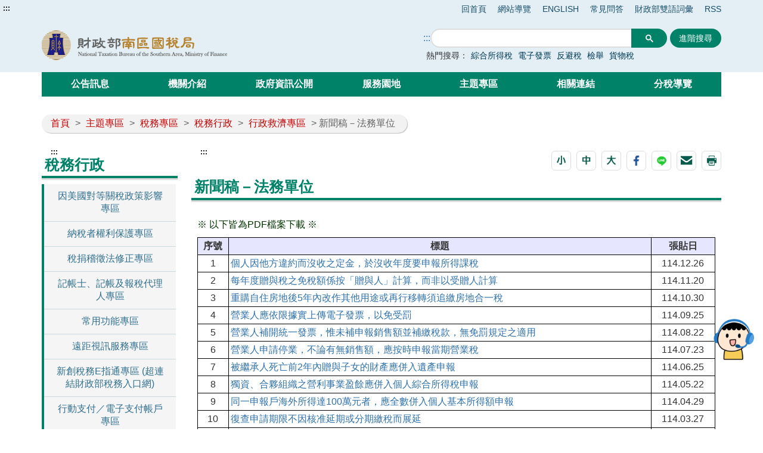

--- FILE ---
content_type: text/html;charset=UTF-8
request_url: https://www.ntbsa.gov.tw/singlehtml/098b061ad5d54d6f85f9cf4dcf410e6a?cntId=36feea0cb38e4b2d9da2fdc082c10830
body_size: 22988
content:




    







	


<!doctype html>
<html  lang="zh-Hant-TW">
<head>
<meta charset="UTF-8" name="viewport" content="width=device-width, initial-scale=1"/>
<title>
    
        
	        新聞稿－法務單位-財政部南區國稅局全球資訊網
        
        
    
</title>

	
	

<link href='/headerImg?type=icon&path=c2c5e39a792a425796135886abc7c72f' rel='SHORTCUT ICON' />



<meta name="DC.Title" content=''/>
<meta name="DC.Creator" content=''/>
<meta name="DC.Subject" content=''/>
<meta name="DC.Description" content=''/>
<meta name="DC.Contributor" content=''/>
<meta name="DC.Type" content=''/>
<meta name="DC.Format" content=''/>
<meta name="DC.Source" content=''/>
<meta name="DC.Language" content=''/>
<meta name="DC.coverage.t.min" content=''/>
<meta name="DC.coverage.t.max" content=''/>
<meta name="DC.Publisher" content=''/>
<meta name="DC.Date" content=''/>
<meta name="DC.Identifier" content=''/>
<meta name="OID" content=''/>
<meta name="DC.Relation" content=''/>
<meta name="DC.Rights" content=''/>
<meta name="Category.Theme" content=''/>
<meta name="Category.Cake" content=''/>
<meta name="Category.Service" content='I11'/>
<meta name="Keywords" content=''/>




	<link rel="stylesheet" type="text/css" href="/css/jquery/jquery-ui.css"/>
	<link rel="stylesheet" type="text/css" href="/css/jquery/jqcloud.min.css"/>
	<link rel="stylesheet" type="text/css" href="/css/jquery/ui/ui.totop.css"/>
	<link rel="stylesheet" type="text/css" href="/template/bootstrap/bootstrap.min.css"/>
	<link rel="stylesheet" type="text/css" href="/template/css/notosanstc.css"/>

	<link rel="stylesheet" type="text/css" href="/template/style-1/css/shared.css"/>
	
	
	<link rel="stylesheet" type="text/css" href="/template/css/paging.css"/>
	<link rel="stylesheet" type="text/css" href="/template/css/slick/slick.css"/>
	<link rel="stylesheet" type="text/css" href="/template/css/slick/slick-theme.css"/>
	<link rel="stylesheet" type="text/css" href="/template/css/additional.css"/>


	<style> #robot_btn { position: fixed; bottom: 116px; right: 15px; z-index:
15; } #robot_btn > a img { height: auto; width: 68px; } #robot_btn > a
img:nth-child(2) { position: absolute; right: 0; top:auto; bottom: 0;
visibility: hidden; } #robot_btn > a:hover img:nth-child(2) { visibility:
visible; } #robot_btn > a:hover img:nth-child(1) { visibility: hidden; }
</style>


</head>

	
	<script type="text/javascript" src='/js/jquery/jquery-3.5.1.min.js'></script>
	<script type="text/javascript" src='/js/jquery/jqcloud.min.js'></script>
	<script type="text/javascript" src='/js/jquery/jquery-ui.min.js'></script>
	<script type="text/javascript" src='/js/jquery/jquery-ui-timepicker-addon.js'></script>
	<script type="text/javascript" src='/js/jquery/jquery.validate.js'></script>
	<script type="text/javascript" src='/js/jquery/jquery.paginate.js'></script>
	<script type="text/javascript" src='/js/jquery/jquery.ipaginate.js'></script>
	<script type="text/javascript" src='/js/jquery/jquery.form.js'></script>
	<script type="text/javascript" src='/js/jquery/jquery.twzipcode.min.js'></script>
	<script type="text/javascript" src='/js/jquery/jquery.ui.totop.js'></script>
	
	<script type="text/javascript" src='/js/speechSynthesis.js'></script>
	<script type="text/javascript" src='/js/datepicker.js'></script>
	<script type="text/javascript" src='/js/search-google-focus.min.js'></script>
	
	<script type="text/javascript" src='/js/xssUtil.js'></script>
	<script type="text/javascript" src='/template/js/shared.js'></script>
	<script type="text/javascript" src='/template/js/portal.js'></script>
	<script type="text/javascript" src='/template/js/validata.js'></script>
	<script type="text/javascript" src='/template/js/moment.min.js'></script>
	<script type="text/javascript" src='/template/js/slick.min.js'></script>
	<script type="text/javascript" src='/template/js/album-carousel.js'></script>
	<script type="text/javascript" src='/template/js/img-text-carousel.js'></script>
	<script type="text/javascript" src='/template/js/convenient-service.js'></script>
	<script type="text/javascript" src='/template/js/accordion.js'></script>
	<script type="text/javascript" src='/template/js/content-newsPaper.js'></script>

<script src="https://code.responsivevoice.org/responsivevoice.js?key=B7bhPdj5"></script>
    <!-- Google tag (gtag.js) -->
<script async src="https://www.googletagmanager.com/gtag/js?id=G-R8M5NNHGP9"></script>
<script>
  window.dataLayer = window.dataLayer || [];
  function gtag(){dataLayer.push(arguments);}
  gtag('js', new Date());

  gtag('config', 'G-R8M5NNHGP9');
</script>
	<style>
		.function-cabinet .container .accesskey {
			top: -120px;
		}
	</style>
    <script>
$(document).ready(function(){
  $("footer").after('<div id="robot_btn"><a href="https://smart.nat.gov.tw/wise/webchat/default/?t=oC56ls9rDQCvE6pSN%2B9i0w%3D%3D&src=4" target="_blank" rel="noopener noreferrer" title="開啟國稅小幫手(另開新視窗)"><img src="https://smart.nat.gov.tw/wise/img/webchat/robot.png" alt="國稅小幫手"><img src="https://smart.nat.gov.tw/wise/img/webchat/robot_over.png" alt="歡迎提問"></a></div>'); }); </script><script>
$(function() {
   $("div.footer-icon").last().prepend('<div><a href="https://gazette.nat.gov.tw/egFront/index.do" target="_blank" title="行政院公報資訊網(另開視窗)"><img src="https://gazette.nat.gov.tw/egFront/images/Download/1.jpg" alt="行政院公報資訊網 icon" style="width: 120px; height: 40px;"></a></div>'); 
}); 
</script> 
	<script type="text/javascript" src='/js/highcharts/highmaps.js'></script>

	
	
<script type="text/javascript" src='/js/highcharts/exporting.js'></script>
<script type="text/javascript" src='/js/highcharts/tw-all.js'></script>
	


<body class="portal template-1 " >
<noscript><span>您的瀏覽器不支援或未開啟JavaScript功能，將無法正常使用本系統，請開啟瀏覽器JavaScript功能，以利系統順利執行。</span></noscript>




<div class="light-msg-box" style="display: none;">
	<div class="msg-box">
	    
		<div class="close-box">
			<a href="javascript:void(0)" aria-label="關閉" title="關閉">X</a>
		</div>
		
		<div class="msg-content">
			<div class="title">訊息</div>
			<div class="msg-text">
				<p></p>
			</div>
			<div class="butn-box">
			   
			       
			       
			               <button aria-label="關閉訊息" class="butn-close" title="關閉">關閉</button>
			       
			    
			</div>
		</div>
	</div>
</div>

<script>
    $(document).ready(function() {
    	

        $(".close-box").find("a").click(function(){
        	lightMsgBoxToggle();
        });
        
        $(".butn-close").click(function(){
        	lightMsgBoxToggle();
        });
    });
    
    
    function lightMsgBoxToggle(){
    	$(".light-msg-box").toggle();
    	if($(".light-msg-box").is(":visible")){
    	    $('.light-msg-box').find('a').focus();
    	}
        
    }
    function showMessage(message){
    	$('.light-msg-box .msg-text').text(message);
    	lightMsgBoxToggle();
    }
</script>

<script type="text/javascript">
var language_accesskey_C = "主要內容區";
var index = false;


$(function() {
	$($('p>span').get().reverse()).each(function(){
		var spanId =$(this).attr('id'); 
		if(typeof spanId != 'undefined'){
			if(spanId.indexOf('.errors') > 1) {
				var elementId = $(this).attr('id');
				var focusElement = elementId.substring(0, elementId.indexOf('.errors'));
		    	var elementName = $('[name='+ focusElement );
		    	if(elementName != undefined) {
		    		elementName.first().focus();
		    	}
			} 	
		}
	})
})
</script>
<form>
  <input type="hidden" id="siteDateFormat" value="Minguo" />
  <input type="hidden" id="language" value="zh-TW" />
</form>




	<header class="header-short" style=""><div class="accesskey"><a href="#a_U" id="a_U" accesskey="U" tabindex="2" title="上方功能區塊">:::</a><a href="#a_C" class="to-main" tabindex="1" title="跳到主要內容">跳到主要內容</a></div><div class="second-menu-top">
    <div>
        
            
        
        
        
            <a href="/" title="回首頁">回首頁</a>   
        
        
            <a href="/sitemap/sitemap" title="網站導覽">網站導覽</a>
        
        
        
            <a href="/English" title='ENGLISH' 
                >ENGLISH</a>
        
            <a href="/htmlList/d40e983f155841929a657ddbc8c736fc" title='常見問答' 
                >常見問答</a>
        
            <a href="/multiplehtml/cbef712b91f442c79478f967120415e4" title='財政部雙語詞彙' 
                >財政部雙語詞彙</a>
        
            <a href="https://www.ntbsa.gov.tw/multiplehtml/a44045ba4d2d4fdbae6a8bd5e25d9714" title='RSS' 
                >RSS</a>
        
        
        
            
        
    </div>
</div><div class="header-width"><div class="logo-box">
    
        
    
    
    <h1>
        <a href="/" title="財政部南區國稅局全球資訊網:回首頁" class="logo">
            <img src="/headerImg?type=logo&path=c2c5e39a792a425796135886abc7c72f" alt="財政部南區國稅局全球資訊網">
        </a>
    </h1>
    <div class="hamburger-box">
        <a href="javascript:void(0);" class="hamburger-logo" title="展開Menu" aria-label="展開Menu" role="button">
            <img src='/template/img/hamburger.png' alt="menu">
        </a>
    </div>
</div><div class="function-header function-1"><ul><li class="header-function-top"></li><li class="header-function-center"><script type="text/javascript">
$(window).on('load',function(){
        $('div.search').show();
				 $('.search-google .gsc-control-cse table.gsc-search-box tbody tr td.gsc-search-button .gsc-search-button ').attr('title','另開新視窗');
				$('.gsc-input input[name=search]').css('background','');
        $('.search-text-hide-google a').click(function(){
            $.ajax({
                async : false,
                type: 'POST',
                url: "/keyword",
                data : { 
                    "query" : $(this).text(),
                    "type" : 'google_keyword',
                    "csrfToken" : 'ba0ca2d5-32f9-499d-99d0-bb1bab60a992'
                },
                success : function (result) {
                    
                }
            });
            $('.gsc-input input[name=search]').val($(this).text());
        });


        if ($('.gsc-input input[name=search]').length > 0) {
            $('.gsc-input input[name=search]').autocomplete({
                source: function(request, response) {
                    var inputText = $('.gsc-input input[name=search]').val();

                    $.ajax({
                        url: '/keyword',
                        type:"POST",
                        data : { 
                            "query" : inputText,
                            "type" : 'google_keyword',
                            "csrfToken" : 'ba0ca2d5-32f9-499d-99d0-bb1bab60a992'
                        },
                        success: function(data){
                            $('input.gsc-search-button:button').trigger('click');
                        }
                    });
                },
            });
        }
    });
</script>

<div class="search-google">
		<form style="display: flex;">
		<a href="#a_S" id="a_S" accesskey="S" style="display:inline-block; white-space:nowrap;" title="搜尋" aria-label="搜尋">:::</a>
			<script async src="https://cse.google.com/cse.js?cx=015158120769302327900:prdxamacrlj"></script>
<div class="gcse-search"></div>
			
							
							<input class="advanced-button" type="button" onclick="javascript:location.href='https://www.google.com.tw/advanced_search?hl=zh-TW&num=100&as_sitesearch=www.ntbsa.gov.tw&ie=UTF-8'" value="進階搜尋">
						
		</form>
		<div class="hot-search">
			<span>熱門搜尋：</span>
			<div class="search-text-hide search-text-hide-google">
				
				   <a href="javascript:void(0)" title="搜尋:綜合所得稅">綜合所得稅</a>
				
				   <a href="javascript:void(0)" title="搜尋:電子發票">電子發票</a>
				
				   <a href="javascript:void(0)" title="搜尋:反避稅">反避稅</a>
				
				   <a href="javascript:void(0)" title="搜尋:檢舉">檢舉</a>
				
				   <a href="javascript:void(0)" title="搜尋:貨物稅">貨物稅</a>
				
			</div>
		</div> 
	</div>
</li><li class="header-function-bottom"></li></ul></div></div></header>
	
    <div class="function-cabinet one-block" style=""><div class="container"><div class="row"><div class="box col-lg-12 col-md-12 col-xs-12 big-content"><div class="menu-box">
    <div class="container-hide">
        <a class="hamburgerMenu" href="#" aria-label="關閉Menu" role="button">x</a>
    </div>
    <div class="rwd-header-function"></div>
    <div class="container-middle">
        <ul class="menu">
        
        
            
                
                <li>
                    <a class="classification-menu" href="/htmlList/5734037440c1467fb83afd63309b5425" title='公告訊息' >公告訊息</a>
                    <ul class="menu-floor-down
		                
		                
                    ">
                    
                        
                        
                        <li>
                            <a href="/htmlList/75b0d850f33d4dc984a361cb1add4315" title='重大政策' >重大政策</a>
                        </li>
                        
                        
                    
                        
                        
                        <li>
                            <a href="/htmlList/29ee3d0eb11647cfb9b2b29d35b85336" title='新聞稿' >新聞稿</a>
                        </li>
                        
                        
                    
                        
                        
                        <li>
                            <a href="/htmlList/7926003ebb824230b987ae682b69892a" title='招標資訊' >招標資訊</a>
                        </li>
                        
                        
                    
                        
                        
                        <li>
                            <a href="/htmlList/ff918a8b589941da82e6a733230f754b" title='稅務行事曆' >稅務行事曆</a>
                        </li>
                        
                        
                    
                        
                        
                        <li>
                            <a href="/htmlList/f6de0d86267d416f990106203b68b49b" title='就業資訊' >就業資訊</a>
                        </li>
                        
                        
                    
                        
                        
                        <li>
                            <a href="/link/b5a5d1896a744501a3853b97ea7a7cd6" title='統一發票開獎 (超連結財政部稅務入口網)(另開視窗)' target='_blank'>統一發票開獎 (超連結財政部稅務入口網)</a>
                        </li>
                        
                        
                    
                        
                        
                        <li>
                            <a href="/htmlList/709508b85e75466383af445b393db092" title='公告專區' >公告專區</a>
                        </li>
                        
                        
                    
                    </ul>
                </li>
                
            
                
                <li>
                    <a class="classification-menu" href="/htmlList/b244b968e94c43329fc516efe08fa107" title='機關介紹' >機關介紹</a>
                    <ul class="menu-floor-down
		                
		                
                    ">
                    
                        
                        
                        <li>
                            <a href="/htmlList/3138f73763cd4b92aafc05d629ed18a7" title='關於本局' >關於本局</a>
                        </li>
                        
                        
                    
                        
                        
                        <li>
                            <a href="/htmlList/38f900935d924d5493e58f3f50d9875d" title='首長簡介' >首長簡介</a>
                        </li>
                        
                        
                    
                        
                        
                        <li>
                            <a href="/singlehtml/6e99d9340c194dcab7ff925d4fbc7a59" title='組織架構' >組織架構</a>
                        </li>
                        
                        
                    
                        
                        
                        <li>
                            <a href="/htmlList/279be35086ed4d5ca2b85f9a8dfe077c" title='業務職掌' >業務職掌</a>
                        </li>
                        
                        
                    
                        
                        
                        <li>
                            <a href="/htmlList/d2d80b7ea42b4980b4523e974f9e82e5" title='聯絡資訊' >聯絡資訊</a>
                        </li>
                        
                        
                    
                        
                        
                        <li>
                            <a href="/htmlList/c43b27f9d3b543edabdb245e739ba1b5" title='所屬單位' >所屬單位</a>
                        </li>
                        
                        
                    
                    </ul>
                </li>
                
            
                
                <li>
                    <a class="classification-menu" href="/htmlList/3c9043250e7b4046891f9c2a0828b124" title='政府資訊公開' >政府資訊公開</a>
                    <ul class="menu-floor-down
		                
		                
                    ">
                    
                        
                        
                        <li>
                            <a href="/htmlList/30ed423d749848bd9a6ae6d54cef7d61" title='法定項目' >法定項目</a>
                        </li>
                        
                        
                    
                        
                        
                        <li>
                            <a href="/htmlList/46acaf13db094fdea9e9ef3b7ce8df1c" title='業務資訊查詢' >業務資訊查詢</a>
                        </li>
                        
                        
                    
                        
                        
                        <li>
                            <a href="/htmlList/5f98813c414341d48c994eecffdd200d" title='出版品' >出版品</a>
                        </li>
                        
                        
                    
                        
                        
                        <li>
                            <a href="/multiplehtml/473f124ae9bf4504b9a8fdd5227ccf80" title='內部控制聲明書專區' >內部控制聲明書專區</a>
                        </li>
                        
                        
                    
                    </ul>
                </li>
                
            
                
                <li>
                    <a class="classification-menu" href="/htmlList/ed7644fc951a45f3b3f06cffd262a712" title='服務園地' >服務園地</a>
                    <ul class="menu-floor-down
		                
		                
                    ">
                    
                        
                        
                        <li>
                            <a href="/htmlList/290762025858435580128975732c93ab" title='民意交流' >民意交流</a>
                        </li>
                        
                        
                    
                        
                        
                        <li>
                            <a href="/htmlList/9beceb530f954fa196aa5182190ff24c" title='線上服務' >線上服務</a>
                        </li>
                        
                        
                    
                        
                        
                        <li>
                            <a href="/htmlList/ec53ae3d99a54338adfc3c4586a7e6a4" title='申辦書表' >申辦書表</a>
                        </li>
                        
                        
                    
                        
                        
                        <li>
                            <a href="/htmlList/b26cb788735a420dbe57e218fb300b7b" title='全功能櫃檯' >全功能櫃檯</a>
                        </li>
                        
                        
                    
                        
                        
                        <li>
                            <a href="/htmlList/821c457a5a1245ffb2ec8a5243dcbb1b" title='個人化資訊服務' >個人化資訊服務</a>
                        </li>
                        
                        
                    
                        
                        
                        <li>
                            <a href="/htmlList/90fde06c9848463db647774a9f717b43" title='檔案應用' >檔案應用</a>
                        </li>
                        
                        
                    
                        
                        
                        <li>
                            <a href="/htmlList/b5a574bfecc94a8a8b9a2cdbb9db9344" title='網站服務' >網站服務</a>
                        </li>
                        
                        
                    
                        
                        
                        <li>
                            <a href="/multiplehtml/e590bbd639d34c27be26c234bf5a4261" title='下載專區' >下載專區</a>
                        </li>
                        
                        
                    
                    </ul>
                </li>
                
            
                
                <li>
                    <a class="classification-menu" href="/htmlList/736a615449f04c31806eff98f59e2c32" title='主題專區' >主題專區</a>
                    <ul class="menu-floor-down
		                
		                
                    ">
                    
                        
                        
                        <li>
                            <a href="/htmlList/69797b05851e4b5ba0abc34a1b3ba92c" title='外僑專區' >外僑專區</a>
                        </li>
                        
                        
                    
                        
                        
                        <li>
                            <a href="/htmlList/8654acc6ce17454baf3c1531536c074d" title='稅務專區' >稅務專區</a>
                        </li>
                        
                        
                    
                        
                        
                        <li>
                            <a href="/htmlList/987d262d737045c7b0c78963f7cb450e" title='行政專區' >行政專區</a>
                        </li>
                        
                        
                    
                        
                        
                        <li>
                            <a href="/htmlList/3dceed1c2fa14212bb1938e4a1916a7d" title='分眾引導區' >分眾引導區</a>
                        </li>
                        
                        
                    
                        
                        
                        <li>
                            <a href="/htmlList/065345a9621e4a86951c88e6fb974eb9" title='分類引導區' >分類引導區</a>
                        </li>
                        
                        
                    
                        
                        
                        <li>
                            <a href="/htmlList/c55d46e15211433b9346d0da0e983c0d" title='數位專區' >數位專區</a>
                        </li>
                        
                        
                    
                    </ul>
                </li>
                
            
                
                <li>
                    <a class="classification-menu" href="/htmlList/c19d262901c241709a2baa0eee7147ea" title='相關連結' >相關連結</a>
                    <ul class="menu-floor-down
		                
		                
                    ">
                    
                        
                        
                        <li>
                            <a href="/multiplehtml/1ca1f4af5b33448289a58dff3c6a591c" title='國內稅務機關' >國內稅務機關</a>
                        </li>
                        
                        
                    
                        
                        
                        <li>
                            <a href="/multiplehtml/b24299530d1c45c18888cb0cc7108266" title='國外稅務機關' >國外稅務機關</a>
                        </li>
                        
                        
                    
                        
                        
                        <li>
                            <a href="/multiplehtml/9b69dd50bdbf419c871036c94dcbba60" title='其他相關機關' >其他相關機關</a>
                        </li>
                        
                        
                    
                        
                        
                        <li>
                            <a href="/multiplehtml/7dc8956d63904bb1b500d8bdf775e65a" title='其他施政主題' >其他施政主題</a>
                        </li>
                        
                        
                    
                    </ul>
                </li>
                
            
                
                <li>
                    <a class="classification-menu" href="/htmlList/a4f1f025f4f44c1fb656c6d72861ba80" title='分稅導覽' >分稅導覽</a>
                    <ul class="menu-floor-down
		                
		                 multi-colums
		                
		                
                    ">
                    
                        
                        
                        <li>
                            <a href="/multiplehtml/2de19cac3df245eda5c26c0220d8ee8b" title='綜合所得稅' >綜合所得稅</a>
                        </li>
                        
                        
                    
                        
                        
                        <li>
                            <a href="/multiplehtml/921de61e68504ca687de3c4e5dfbf768" title='營利事業所得稅' >營利事業所得稅</a>
                        </li>
                        
                        
                    
                        
                        
                        <li>
                            <a href="/multiplehtml/0658d249dc0547cf80a1f500151c7aec" title='營業稅' >營業稅</a>
                        </li>
                        
                        
                    
                        
                        
                        <li>
                            <a href="/multiplehtml/3d3461053c694be8b299f992c8985c65" title='遺產稅' >遺產稅</a>
                        </li>
                        
                        
                    
                        
                        
                        <li>
                            <a href="/multiplehtml/060984d2ce504341bc09f0ffc7e04e29" title='贈與稅' >贈與稅</a>
                        </li>
                        
                        
                    
                        
                        
                        <li>
                            <a href="/multiplehtml/c83c466e546346069355b5c2c4ba9e50" title='菸酒稅' >菸酒稅</a>
                        </li>
                        
                        
                    
                        
                        
                        <li>
                            <a href="/multiplehtml/0768fb18db7042d194c2ddee2d62b664" title='貨物稅' >貨物稅</a>
                        </li>
                        
                        
                    
                        
                        
                        <li>
                            <a href="/multiplehtml/6a6726e135f34b608c072d85b4c00870" title='期交稅' >期交稅</a>
                        </li>
                        
                        
                    
                        
                        
                        <li>
                            <a href="/multiplehtml/417cede10a0b4712b18843147282e04a" title='證交稅' >證交稅</a>
                        </li>
                        
                        
                    
                        
                        
                        <li>
                            <a href="/multiplehtml/4a0bc6371a7d43138efd82b2c1cb1217" title='特種貨物及勞務稅' >特種貨物及勞務稅</a>
                        </li>
                        
                        
                    
                        
                        
                        <li>
                            <a href="/multiplehtml/a57e8e5178ed41faab15c73ee3d79299" title='稅務行政' >稅務行政</a>
                        </li>
                        
                        
                    
                    </ul>
                </li>
                
            
        
        </ul>
    </div>
</div></div>
</div></div></div>


    




<div class="function-cabinet">
<div class="container">
    <div class="row">
        <div class="col-lg-12 col-md-12"> 
            <div class="breadcrumb">
                <a href='/' title='首頁'>首頁</a>
            
                <span>></span>
                
                <a  href="/htmlList/736a615449f04c31806eff98f59e2c32"    title="主題專區">主題專區</a>
                
                
            
                <span>></span>
                
                <a  href="/htmlList/8654acc6ce17454baf3c1531536c074d"    title="稅務專區">稅務專區</a>
                
                
            
                <span>></span>
                
                <a  href="/htmlList/9c49aac363a0482bb4ac7fa93fbf8809"    title="稅務行政">稅務行政</a>
                
                
            
                <span>></span>
                
                <a  href="/multiplehtml/098b061ad5d54d6f85f9cf4dcf410e6a"    title="行政救濟專區">行政救濟專區</a>
                
                
            
            
				
                	<span aria-current="page">> 新聞稿－法務單位</span>
				
				
            
            </div>
        </div>
    
   	<div class="left-content">
	    <div class="left-content-menu">
		   <div class="accesskey">
	            <a href="#a_L" id="a_L" accesskey="L" title="左方相關連結區">:::</a>
	        </div>
	        <h2 class="title-paging">稅務行政</h2>
	        <ul class="straight-memu">
	        
	            <li>
	                <a href="/multiplehtml/ac7d6dcbd71640b599faf10affbcf42a"    title="因美國對等關稅政策影響專區" class="">因美國對等關稅政策影響專區</a>
	            </li>
	        
	            <li>
	                <a href="/multiplehtml/e7859c501bcb4498ad76f68bd647d3cc"    title="納稅者權利保護專區" class="">納稅者權利保護專區</a>
	            </li>
	        
	            <li>
	                <a href="/multiplehtml/7a8fe5b2e1594af4974d897ba86b709b"    title="稅捐稽徵法修正專區" class="">稅捐稽徵法修正專區</a>
	            </li>
	        
	            <li>
	                <a href="/htmlList/2b3f0e88384c44c2baae297e651d3110"    title="記帳士、記帳及報稅代理人專區" class="">記帳士、記帳及報稅代理人專區</a>
	            </li>
	        
	            <li>
	                <a href="/multiplehtml/d2ff112df2a54bfb8bcd2ca713d2c1a4"    title="常用功能專區" class="">常用功能專區</a>
	            </li>
	        
	            <li>
	                <a href="/multiplehtml/884de08455da44ebbfe56fdb641d9af4"    title="遠距視訊服務專區" class="">遠距視訊服務專區</a>
	            </li>
	        
	            <li>
	                <a href="https://www.etax.nat.gov.tw/etwmain/tax-info/innotative-tax-e-reference"  target='_blank'  title="新創稅務E指通專區 (超連結財政部稅務入口網)(另開視窗)" class="">新創稅務E指通專區 (超連結財政部稅務入口網)</a>
	            </li>
	        
	            <li>
	                <a href="/multiplehtml/a9e66b95410d47fe82e99ff369529727"    title="行動支付／電子支付帳戶專區" class="">行動支付／電子支付帳戶專區</a>
	            </li>
	        
	            <li>
	                <a href="/multiplehtml/098b061ad5d54d6f85f9cf4dcf410e6a"    title="行政救濟專區" class="focus-button">行政救濟專區</a>
	            </li>
	        
	            <li>
	                <a href="/multiplehtml/0972557e906146799673cecf81cdaeac"    title="檢舉逃漏稅專區" class="">檢舉逃漏稅專區</a>
	            </li>
	        
	            <li>
	                <a href="/multiplehtml/229e3f4de232476c9a0581dbe553af86"    title="經收稅款專區" class="">經收稅款專區</a>
	            </li>
	        
	            <li>
	                <a href="/multiplehtml/af89000c910f46c5b8004c1571c8619f"    title="災害損失報備專區" class="">災害損失報備專區</a>
	            </li>
	        
	            <li>
	                <a href="/singlehtml/d8684efe9f8f4b1db06b84d669266265"    title="行動e教室專區" class="">行動e教室專區</a>
	            </li>
	        
	            <li>
	                <a href="/multiplehtml/c41b0a467d154bf2b36582a87fde9feb"    title="書證謄本減量專區" class="">書證謄本減量專區</a>
	            </li>
	        
	            <li>
	                <a href="/multiplehtml/6ca4233b728b458c92fc6e0c07005899"    title="案件進度查詢專區" class="">案件進度查詢專區</a>
	            </li>
	        
	            <li>
	                <a href="/multiplehtml/9d75290b85594435bb80123ef32de9dd"    title="債權人查調債務人課稅資料專區" class="">債權人查調債務人課稅資料專區</a>
	            </li>
	        
	            <li>
	                <a href="/multiplehtml/341d6842086f4d91842a4f0dc7a2f369"    title="新住民服務專區(New Immigrant Service District )" class="">新住民服務專區(New Immigrant Service District )</a>
	            </li>
	        
	        </ul>
	    </div>
	    <div class="left-content-text">
    

    

	    
	   		<div class="accesskey">
	            <a href="#a_C" id="a_C" accesskey="c" title="主要內容區">:::</a>
	        </div>
	   	    <div class="article-page paging-content">
	   	    
		    	

<div class="tool-button tool-by-h2">
    



 

    <script>
        $(document).ready(function () {
            $('.mail-text').text(document.title + "\t\n" + location.href);
        });
        
        function loadimage() {
            document.getElementById("randImage").src = '/validata/image?' + Math.random();
        }

        function openWindow() {
            window.open('/validata/showSendValidata', '寄送圖形驗證碼', config = 'height=600px,width=1000px');
        }

        function clearEmailForm() {
            $('#apply-name').val('');
            $('#apply-address').val('');
            $('#verify-code').val('');
        }

        function submitEmail() {
            $.ajax({
                url: '/web2.0/email',
                type: 'POST',
                data: {
                    
                    	'svcId':'098b061ad5d54d6f85f9cf4dcf410e6a',
                        'cntId':'36feea0cb38e4b2d9da2fdc082c10830',
                        emailSenderName: $('#apply-name').val(),
                        emailReceiver: $('#apply-address').val(),
                        mailText: $('.mail-text').text(),
                        validataInput: $('#verify-code').val(),
                        csrfToken: $('#csrfToken').val(),
                    
                    
                },
                dataType: "json",
                complete:function(data){
                    $(".randImage").attr("src", '/validata/image?'+new Date().getTime());
                },
                success: function (data) {
                    $("input[name=csrfToken]").val(data.token);
                    if (data.status == 'failure ValidataImage' && confirm('請輸入正確的驗證碼')) {
                        $('form#mailForm #verify-code').focus();
                    } else if (data.status == 'failure NoValidataImage' && confirm('請輸入驗證碼')) {
                        $('form#mailForm #verify-code').focus();
                    } else if (data.status == 'failure emailSenderName' && confirm('請輸入寄件者')) {
                        $('form#mailForm #apply-name').focus();
                    } else if (data.status == 'failure emailReceiver' && confirm('請輸入收件者')) {
                        $('form#mailForm #apply-address').focus();
                    } else if (data.status == 'failure emailReceiverError' && confirm('電子信箱格式錯誤')) {
                        $('form#mailForm #apply-address').focus();
                    }else if (data.status == 'failure mail') {
                        alert('信件發信失敗，請洽')
                    } else if(data.status == 'failure mailText') {
                        alert('請勿隨意修改信件內容。')
                    }else if (data.status == 'ok') {
                        $(".light-box").css("display", "none");
                        alert('發送成功')
                    }
                }
            });
        }
    </script>
    <input type="hidden" name="csrfToken" value="ba0ca2d5-32f9-499d-99d0-bb1bab60a992">
    <div class="light-box" style="display: none;">
        <div class="light-box-content">
            <a class="mail-eliminate" href="javascript:void(0)" title="關閉">X</a>
            <form id="mailForm" action='/web2.0/email' method="post">
                <input type="hidden" id="csrfToken" name="csrfToken" value="ba0ca2d5-32f9-499d-99d0-bb1bab60a992" />
                <div class="title">轉寄好友</div>
                <div class="light-box-main-content">
	                <p>「*」為必填欄位</p>
	                <div class="fill-data">
	                    <div class="data">
	                        <label for="apply-name"><span class="focus-red">*</span>寄件者(必填)</label>
	                        <div class="box">
	                            <div>
	                                <input type="text" name="emailSenderName" id="apply-name" placeholder="(請輸入您的姓名)">
	                            </div>
	                        </div>
	                    </div>
	                </div>
	                <div class="fill-data">
	                    <div class="data">
	                        <label for="apply-address"><span class="focus-red">*</span>收件者(必填)</label>
	                        <div class="box">
	                            <div>
	                                <input type="email" name="emailReceiver" id="apply-address" placeholder="(請輸入電子郵件地址)">
	                            </div>
	                        </div>
	                    </div>
	                </div>
	                <div class="fill-data">
	                    <div class="data">
	                        <label><span class="focus-red">*</span>郵件內容(必填)</label>
	                        <div class="box">
	                            <p class="mail-text"></p>
	                        </div>
	                    </div>
	                </div>
	                <div class="fill-data">
	                    <div class="data">
	                    <label for="verify-code"><span class="focus-red">*</span> 驗證碼(必填)</label>
	                        <div class="box">
	                            <div class="verify">
	                                <input type="text" name="validataInput" id="verify-code" Placeholder="請輸入驗證碼">
	                                <a class="verify-img" href="javascript:void(0);" onclick="openWindow('/validata/showSendValidata', '寄送圖形驗證碼');" title="點擊驗證碼圖片可寄發驗證碼至信箱(另開新視窗)">
	                                    <img alt="驗證碼圖片" src="/validata/image"  class="randImage">
	                                </a>
	                                <a class="voice" href="javascript:void(0)" title="播放語音驗證碼" onclick="playValid('/validata/getRand', 'zh-TW');" ><img src='/template/img/sound.svg'  alt="播放語音驗證碼圖片" /></a>
	                                <a class="refresh" title="重新產生驗證碼" href="javascript:void(0);" onclick="loadimage2('/validata/image?'+new Date().getTime(), '/validata/getRand');">
	                                    <img src='/template/img/Renew.svg' alt="" /> 重新產生驗證碼
	                                </a>
	                            </div>
	                            <p><a href="#" onclick="openWindow('/validata/showSendValidata', '寄送圖形驗證碼');" title="點擊驗證碼圖片可寄發驗證碼至信箱(另開新視窗)">點擊驗證碼圖片可寄發驗證碼至信箱(另開新視窗)</a></p>
	                        </div>
	                    </div>
	                </div>
                
	                <div class="butn-box two">
	                    <input type="button" class="butn-big" onclick="submitEmail()" value="送 出" title="送 出">
	                    <input type="button" class="butn-big big-cancel" onclick="clearEmailForm()" value="清 除" title="清 除">
	                </div>
                </div>
            </form>
        </div>
    </div>



    
        <a class="chgfontSize small" data-size="small" role="button" href="javascript:void(0);" aria-pressed="false" title="字體大小(小)">
            <img src='/images/small.png' alt="字體小 icon">
        </a>
        <a class="chgfontSize medium selected" data-size="medium" href="javascript:void(0);" role="button" aria-pressed="true" title="字體大小(中)">
            <img src='/images/medium.png' alt="字體中 icon">
        </a>
        <a class="chgfontSize large" data-size="large" href="javascript:void(0);" role="button" aria-pressed="false" title="字體大小(大)">
            <img src='/images/text-big.png' alt="字體大 icon">
        </a>
    
    



    <a href="javascript:void(0);" title="分享至Facebook (另開視窗)" onclick="SocialShare('facebook');">
        <img src='/images/FB.png' alt="將資訊分享到Facebook">
    </a>


    <a href="javascript:void(0);" title="分享至Line (另開視窗)" onclick="SocialShare('line');">
        <img src='/images/line.png' alt="將資訊分享Line">
    </a>


    <a href="javascript:void(0);" class="mail-icon" title="轉寄好友 (另開視窗)">
        <img src='/images/envelope.png' alt="將資訊以Email轉寄">
    </a>




    <a href="javascript:void(0);" title="列印" onclick="varitext();">
        <img src='/images/Print.png' alt="彈窗列印設定">
    </a>


<script>
    
    function SocialShare(obj) {
        var type = obj;
        var url = encodeURIComponent(location.href.replace(/\'/g, '').replace(/\</g, '').replace(/\>/g, '').replace(/\(/g, '').replace(/\)/g, '').replace(/\\/g, '').replace(/\+/g, ''));
        if (type == "facebook") {
            window.open("https://www.facebook.com/sharer.php?u=" + url + "&t=" + (new Date()).getTime(), "", "width=600,height=300");
        } else if (type == "google") {
            window.open("https://plus.google.com/share?url=" + url + "&t=" + (new Date()).getTime(), "", "width=600,height=300");
        } else if (type == "plurk") {
            window.open("https://plurk.com/?qualifier=shares&status=" + url + "&t=" + (new Date()).getTime(), "", "width=600,height=300");
        } else if (type == "twitter") {
            window.open("https://twitter.com/home/?status=" + encodeURIComponent(document.title) + " " + url, "", "width=600,height=300");
        } else if (type == "line") {
            if (/Android|webOS|iPhone|iPad|iPod|BlackBerry|IEMobile|Opera Mini/i.test(navigator.userAgent)) {
                window.open("https://line.naver.jp/R/msg/text/?" + encodeURIComponent(document.title) + "%0D%0A" + location.href);
            } else {
                window.open("https://lineit.line.me/share/ui?url=" + encodeURIComponent(location.href));
            }
        }
    }

    $(".mail-eliminate").click(function () {
        $(".light-box").css("display", "none");
    });
    $(".mail-icon").click(function () {
        $(".light-box").css("display", "block");
        $(".light-box input:first").focus();
    });

    
    function back() {
        history.go(-1);
    }

    
	 function varitext() {
	    	var $src = $(".paging-content").first();
	  	  if ($src.length === 0) return;
	  	
	  	  $('.tool-by-h2').hide();
	  	
	  	  var $content = $src.clone();
	  	  $content.find('script, .preview, .file-preview, .kv-file-content, .note-toolbar, .light-box').remove();
	 
	  	  var seen = new Set();
	  	  $content.find('.img-list a').each(function () {
	  	    var href = this.getAttribute('href') || '';
	  	    var img  = this.querySelector('img');
	  	    var src  = img ? (img.getAttribute('src') || '') : '';
	  	    var key  = href + '|' + src;
	  	    if (seen.has(key)) {
	  	      this.remove();
	  	    } else {
	  	      seen.add(key);
	  	    }
	  	  });
	  	
	  	  var print_value = $content.html().replace(
	  	    'padding-right: 25%;font-size:18px;text-align: center;',
	  	    'font-size:18px;text-align: center;'
	  	  );
	  	
	  	  var $head = $('head').clone();
	  	  $head.find('script').remove();
	  	
	  	  var printPage = window.open("", "Printing...", "");
	  	  var logoImg = $('.logo img').attr('src') || '';
	  	  printPage.document.open();
	  	  printPage.document.write('<!doctype html><html><head>');
	  	  printPage.document.write($head.html());
	  	  printPage.document.write('<style>@media print{.tool-by-h2{display:none!important}} img{max-width:100%;height:auto}</style>');
	  	  printPage.document.write('</head><body onload="window.print();window.close()">');
	  	  if (logoImg) {
	  	    printPage.document.write("<img src='" + logoImg + "' height='100px'>");
	  	  }
	  	  printPage.document.write("<div style='word-wrap: break-word;' class='article-page'>");
	  	  printPage.document.write(print_value);
	  	  printPage.document.write("</div>");
	  	  printPage.document.write('</body></html>');
	  	  printPage.document.close();
	  	  $('.tool-by-h2').show();
	  	}
</script>
</div>
		    
		    	






 
		    	
		    	<span class="span-page-title">新聞稿－法務單位</span>
				



<article><p><span style="color: #003300;  ">※ 以下皆為PDF檔案下載 ※</span></p>
<table border="0" cellspacing="0" style="width:100%;" summary="行政救濟相關新聞稿"> 
 <colgroup width="45"> 
 </colgroup> 
 <colgroup width="603"> 
 </colgroup> 
 <colgroup width="91"> 
 </colgroup> 
 <thead> 
  <tr> 
   <th align="middle" bgcolor="#e6e6ff" height="26" id="group0" scope="col" style="border: 1px solid rgb(0, 0, 0);" valign="center">序號</th> 
   <th align="middle" bgcolor="#e6e6ff" headers="group0" scope="col" style="border: 1px solid rgb(0, 0, 0);" valign="center">標題</th> 
   <th align="middle" bgcolor="#e6e6ff" headers="group0" scope="col" style="border: 1px solid rgb(0, 0, 0);" valign="center">張貼日</th> 
  </tr> 
 </thead> 
 <tbody> 
  <tr> 
   <td align="middle" headers="group0" height="26" style="border: 1px solid #000000;" valign="center">1</td> 
   <td align="left" headers="group0" style="border: 1px solid #000000;" valign="center"><span style=""><a href="https://www.ntbsa.gov.tw/download/3afabdb15ef240a18873bf915d0fb541" title="下載個人因他方違約而沒收之定金，於沒收年度要申報所得課稅pdf">個人因他方違約而沒收之定金，於沒收年度要申報所得課稅</a></span></td> 
   <td align="middle" headers="group0" style="border: 1px solid #000000;" valign="center">114.12.26</td> 
  </tr> 
  <tr> 
   <td align="middle" headers="group0" height="26" style="border: 1px solid #000000;" valign="center">2</td> 
   <td align="left" headers="group0" style="border: 1px solid #000000;" valign="center"><a href="https://www.ntbsa.gov.tw/download/146dfc78dffc48c78bd3f63b5e93eadf" title="下載每年度贈與稅之免稅額係按「贈與人」計算，而非以受贈人計算.pdf">每年度贈與稅之免稅額係按「贈與人」計算，而非以受贈人計算</a></td> 
   <td align="middle" headers="group0" style="border: 1px solid #000000;" valign="center">114.11.20</td> 
  </tr> 
  <tr> 
   <td align="middle" headers="group0" height="26" style="border: 1px solid #000000;" valign="center">3</td> 
   <td align="left" headers="group0" style="border: 1px solid #000000;" valign="center"><a href="https://www.ntbsa.gov.tw/download/65ed7c38130347a595cdaa4948bd28dc" title="下載重購自住房地後5年內改作其他用途或再行移轉須追繳房地合一稅.pdf">重購自住房地後5年內改作其他用途或再行移轉須追繳房地合一稅</a></td> 
   <td align="middle" headers="group0" style="border: 1px solid #000000;" valign="center">114.10.30</td> 
  </tr> 
  <tr> 
   <td align="middle" headers="group0" height="26" style="border: 1px solid #000000;" valign="center">4</td> 
   <td align="left" headers="group0" style="border: 1px solid #000000;" valign="center"><a href="https://www.ntbsa.gov.tw/download/0738e825d4d74f3eb86bca64c8ab2460" title="下載營業人應依限據實上傳電子發票，以免受罰.pdf">營業人應依限據實上傳電子發票，以免受罰</a></td> 
   <td align="middle" headers="group0" style="border: 1px solid #000000;" valign="center">114.09.25</td> 
  </tr> 
  <tr> 
   <td align="middle" headers="group0" height="26" style="border: 1px solid #000000;" valign="center">5</td> 
   <td align="left" headers="group0" style="border: 1px solid #000000;" valign="center"><a href="https://www.ntbsa.gov.tw/download/6dcadf00d0a04eb59363dbcc473bd34c" title="下載營業人補開統一發票，惟未補申報銷售額並補繳稅款，無免罰規定之適用.pdf">營業人補開統一發票，惟未補申報銷售額並補繳稅款，無免罰規定之適用</a></td> 
   <td align="middle" headers="group0" style="border: 1px solid #000000;" valign="center">114.08.22</td> 
  </tr> 
  <tr> 
   <td align="middle" headers="group0" height="26" style="border: 1px solid #000000;" valign="center">6</td> 
   <td align="left" headers="group0" style="border: 1px solid #000000;" valign="center"><a href="https://www.ntbsa.gov.tw/download/7c2c3cd082fe45f1acc8a4bca9c151bd" title="下載營業人申請停業，不論有無銷售額，應按時申報當期營業稅pdf">營業人申請停業，不論有無銷售額，應按時申報當期營業稅</a></td> 
   <td align="middle" headers="group0" style="border: 1px solid #000000;" valign="center">114.07.23</td> 
  </tr> 
  <tr> 
   <td align="middle" headers="group0" height="26" style="border: 1px solid #000000;" valign="center">7</td> 
   <td align="left" headers="group0" style="border: 1px solid #000000;" valign="center"><a href="https://www.ntbsa.gov.tw/download/7c125050e0324dc8928660b06bbcf581" title="下載以他人之進項憑證申報扣抵銷項營業稅額要罰pdf">被繼承人死亡前2年內贈與子女的財產應併入遺產申報</a></td> 
   <td align="middle" headers="group0" style="border: 1px solid #000000;" valign="center">114.06.25</td> 
  </tr> 
  <tr> 
   <td align="middle" headers="group0" height="26" style="border: 1px solid #000000;" valign="center">8</td> 
   <td align="left" headers="group0" style="border: 1px solid #000000;" valign="center"><a href="https://www.ntbsa.gov.tw/download/815f54bc41c84a64a7103777491100ad" title="下載獨資合夥組織之營利事業盈餘應併入個人綜合所得稅申報pdf">獨資、合夥組織之營利事業盈餘應併入個人綜合所得稅申報</a></td> 
   <td align="middle" headers="group0" style="border: 1px solid #000000;" valign="center">114.05.22</td> 
  </tr> 
  <tr> 
   <td align="middle" headers="group0" height="26" style="border: 1px solid #000000;" valign="center">9</td> 
   <td align="left" headers="group0" style="border: 1px solid #000000;" valign="center"><a href="/download/4b61329379914309a57564cc1a76da4b" title="下載個人出售105年1月1日以後取得的房地，不論賺錢或賠錢，都要申報房地合一稅喔pdf">同一申報戶海外所得達100萬元者，應全數併入個人基本所得額申報</a></td> 
   <td align="middle" headers="group0" style="border: 1px solid #000000;" valign="center">114.04.29</td> 
  </tr> 
  <tr> 
   <td align="middle" headers="group0" height="26" style="border: 1px solid #000000;" valign="center">10</td> 
   <td align="left" headers="group0" style="border: 1px solid #000000;" valign="center"><a href="https://www.ntbsa.gov.tw/download/be89be350bfa4f708d85ffacbe4bbfa8" title="下載復查申請期限不因核准延期或分期繳稅而展延.pdf">復查申請期限不因核准延期或分期繳稅而展延</a></td> 
   <td align="middle" headers="group0" style="border: 1px solid #000000;" valign="center">114.03.27</td> 
  </tr> 
  <tr> 
   <td align="middle" headers="group0" height="26" style="border: 1px solid #000000;" valign="center">11</td> 
   <td align="left" headers="group0" style="border: 1px solid #000000;" valign="center"><a href="https://www.ntbsa.gov.tw/download/8d080f4d4238414383a0a6f9148da8ba" title="下載營利事業汰換車輛取得退還減徵貨物稅 應列為成本或未折減餘額之減項.pdf">營利事業汰換車輛取得退還減徵貨物稅　應列為成本或未折減餘額之減項</a></td> 
   <td align="middle" headers="group0" style="border: 1px solid #000000;" valign="center">114.02.20</td> 
  </tr> 
  <tr> 
   <td align="middle" headers="group0" height="26" style="border: 1px solid #000000;" valign="center">12</td> 
   <td align="left" headers="group0" style="border: 1px solid #000000;" valign="center"><a href="/download/471b70d05fdc48fdb7acf8fd72f62da3" title="下載個人房地遭法院拍賣要申報房地合一稅.pdf">個人房地遭法院拍賣，要申報房地合一稅</a></td> 
   <td align="middle" headers="group0" style="border: 1px solid #000000;" valign="center">114.01.17</td> 
  </tr> 
  <tr> 
   <td align="middle" headers="group0" height="26" style="border: 1px solid #000000;" valign="center">13</td> 
   <td align="left" headers="group0" style="border: 1px solid #000000;" valign="center"><a href="https://www.ntbsa.gov.tw/download/dcb69e7629274b9a93e880b36f7c3df1" title="下載被繼承人於除息（權）交易日後死亡，獲配之股利應併入遺產申報.pdf">被繼承人於除息（權）交易日後死亡，獲配之股利應併入遺產申報</a></td> 
   <td align="middle" headers="group0" style="border: 1px solid #000000;" valign="center">113.12.26</td> 
  </tr> 
  <tr> 
   <td align="middle" headers="group0" height="26" style="border: 1px solid #000000;" valign="center">14</td> 
   <td align="left" headers="group0" style="border: 1px solid #000000;" valign="center"><a href="https://www.ntbsa.gov.tw/download/210ece3e836b4444ab7916e896ffd599" title="下載房地合一稅之交易日及取得日，以移轉登記日為準pdf">房地合一稅之交易日及取得日，以移轉登記日為準</a></td> 
   <td align="middle" headers="group0" style="border: 1px solid #000000;" valign="center">113.11.26</td> 
  </tr> 
  <tr> 
   <td align="middle" headers="group0" height="26" style="border: 1px solid #000000;" valign="center">15</td> 
   <td align="left" headers="group0" style="border: 1px solid #000000;" valign="center"><a href="https://www.ntbsa.gov.tw/download/b7fbe84155c34b5abd2c2ab2ebd9541e" title="下載營利事業短漏報所得雖無應納稅額仍要處罰pdf">營利事業短漏報所得，雖無應納稅額，仍要處罰</a></td> 
   <td align="middle" headers="group0" style="border: 1px solid #000000;" valign="center">113.10.25</td> 
  </tr> 
  <tr> 
   <td align="middle" headers="group0" height="26" style="border: 1px solid #000000;" valign="center">16</td> 
   <td align="left" headers="group0" style="border: 1px solid #000000;" valign="center"><a href="https://www.ntbsa.gov.tw/download/1d6a6112a9734743a6f99b2fd013d7b2" title="下載出售共有房地要留意適用之房地交易稅制.pdf">出售共有房地要留意適用之房地交易稅制</a></td> 
   <td align="middle" headers="group0" style="border: 1px solid #000000;" valign="center">113.09.30</td> 
  </tr> 
  <tr> 
   <td align="middle" headers="group0" height="26" style="border: 1px solid #000000;" valign="center">17</td> 
   <td align="left" headers="group0" style="border: 1px solid #000000;" valign="center"><a href="https://www.ntbsa.gov.tw/download/e3438e507bb74eceab0135315c7fbc43" title="下載個人出售未上市櫃股票之所得，應計入基本所得額申報繳稅.pdf">個人出售未上市櫃股票之所得，應計入基本所得額申報繳稅</a></td> 
   <td align="middle" headers="group0" style="border: 1px solid #000000;" valign="center">113.08.30</td> 
  </tr> 
  <tr> 
   <td align="middle" headers="group0" height="26" style="border: 1px solid #000000;" valign="center">18</td> 
   <td align="left" headers="group0" style="border: 1px solid #000000;" valign="center"><a href="https://www.ntbsa.gov.tw/download/ca8c2e302d2d461c9508e7e2e4f347bd" title="下載使用統一發票營業人承攬工程應依規定時限開立發票.pdf">使用統一發票營業人承攬工程應依規定時限開立發票</a></td> 
   <td align="middle" headers="group0" style="border: 1px solid #000000;" valign="center">113.06.25</td> 
  </tr> 
  <tr> 
   <td align="middle" headers="group0" height="26" style="border: 1px solid #000000;" valign="center">19</td> 
   <td align="left" headers="group0" style="border: 1px solid #000000;" valign="center"><a href="https://www.ntbsa.gov.tw/download/b64a884c3f5840e08c0220af4ab6521d" title="下載訴願線上聲明南區國稅局網站嘛也通喔.pdf">個人海外所得達100萬元應併入個人基本所得額</a></td> 
   <td align="middle" headers="group0" style="border: 1px solid #000000;" valign="center">113.05.28</td> 
  </tr> 
  <tr> 
   <td align="middle" headers="group0" height="26" style="border: 1px solid #000000;" valign="center">20</td> 
   <td align="left" headers="group0" style="border: 1px solid #000000;" valign="center"><span style=""><a href="https://www.ntbsa.gov.tw/download/66a4a32c88814238a1ee75fde51a5842" title="下載申請復查與提起訴願之法定期間計算大不同國稅局來說明白.pdf">醫藥費及生育費支出報稅時不一定都能扣除</a></span></td> 
   <td align="middle" headers="group0" style="border: 1px solid #000000;" valign="center">113.05.28</td> 
  </tr> 
 </tbody> 
</table></article>

<div class="info">
	
	
		<span>發布日期：108-09-20</span>
	
	
		<span>更新日期：114-12-26</span>
	
	
</div>








	
<script type="text/javascript">

	const attachment = document.querySelector('.attachment');
	const previewImgBox = document.querySelector('.preview-img');
	const previewImgList = previewImgBox.querySelector('.img-list');
	const previewImg = previewImgBox.querySelector('.preview');
	let nextImg;

	previewImgBox.style.display = attachment.querySelectorAll('.file-pic').length > 0 ? 'block': 'none';
	
	attachment.querySelectorAll('.file-pic').forEach(function(pic) {
		if (pic.classList.contains('pic-true')) {
			let aElement = document.createElement('a');
			let imgElement = document.createElement('img');
			let pElement = document.createElement('p');
			aElement.setAttribute('title', pic.textContent);

			aElement.setAttribute('href', pic.getAttribute('href'));
			imgElement.setAttribute('src', pic.getAttribute('href'));
			imgElement.setAttribute('alt', '');
			pElement.textContent = pic.textContent;
			aElement.appendChild(imgElement);
			aElement.appendChild(pElement);
			previewImgList.appendChild(aElement);
		}
	});
	previewImgList.querySelectorAll('a').forEach(
			function(a) {
				a.addEventListener('click', function(e) {
					e.preventDefault();
					nextImg = e.currentTarget.nextElementSibling;
					previewImg.querySelector('img').setAttribute('src', a.getAttribute('href'));
					previewImg.querySelector('img').setAttribute('alt','預覽' + a.getAttribute('title') + '圖片');
					previewImg.style.display = 'flex';
					previewImg.querySelector('.close-preview').setAttribute('title','關閉' + a.getAttribute('title')+ '圖片');
					previewImg.querySelector('.close-preview').focus();
				});
			});
	previewImg.querySelector('.close-preview').addEventListener('click',
			function(e) {
				previewImg.style.display = 'none';
				nextImg.focus();
			});
</script>




			</div>
		 
		 </div>
		 
		</div>
		</div>
    </div>
</div>




    <div class="function-cabinet one-block" style=""><div class="container"><div class="row"><div class="box col-lg-12 col-md-12 col-xs-12 big-content"><div class="web-map">
    
        
            <a class='ctrl close' href="javascript:void()" title="關閉[網站地圖]" role='button'>關閉</a>
            <ul class="open">
        
        
    
    
    <ul class="open">
    
    
    
        
            
            
            <li>
                <h3>公告訊息</h3>
                
                    
                    
                    
                        <a href="/htmlList/75b0d850f33d4dc984a361cb1add4315" title='重大政策' >
                           重大政策
                        </a>
                    
                    
                    
                
                    
                    
                    
                        <a href="/htmlList/29ee3d0eb11647cfb9b2b29d35b85336" title='新聞稿' >
                           新聞稿
                        </a>
                    
                    
                    
                
                    
                    
                    
                        <a href="/htmlList/7926003ebb824230b987ae682b69892a" title='招標資訊' >
                           招標資訊
                        </a>
                    
                    
                    
                
                    
                    
                    
                        <a href="/htmlList/ff918a8b589941da82e6a733230f754b" title='稅務行事曆' >
                           稅務行事曆
                        </a>
                    
                    
                    
                
                    
                    
                    
                        <a href="/htmlList/f6de0d86267d416f990106203b68b49b" title='就業資訊' >
                           就業資訊
                        </a>
                    
                    
                    
                
                    
                    
                    
                        <a href="/link/b5a5d1896a744501a3853b97ea7a7cd6" title='統一發票開獎 (超連結財政部稅務入口網)(另開視窗)' target='_blank'>
                           統一發票開獎 (超連結財政部稅務入口網)
                        </a>
                    
                    
                    
                
                    
                    
                    
                        <a href="/htmlList/709508b85e75466383af445b393db092" title='公告專區' >
                           公告專區
                        </a>
                    
                    
                    
                
            </li>            
            
            
        
            
            
            <li>
                <h3>機關介紹</h3>
                
                    
                    
                    
                        <a href="/htmlList/3138f73763cd4b92aafc05d629ed18a7" title='關於本局' >
                           關於本局
                        </a>
                    
                    
                    
                
                    
                    
                    
                        <a href="/htmlList/38f900935d924d5493e58f3f50d9875d" title='首長簡介' >
                           首長簡介
                        </a>
                    
                    
                    
                
                    
                    
                    
                        <a href="/singlehtml/6e99d9340c194dcab7ff925d4fbc7a59" title='組織架構' >
                           組織架構
                        </a>
                    
                    
                    
                
                    
                    
                    
                        <a href="/htmlList/279be35086ed4d5ca2b85f9a8dfe077c" title='業務職掌' >
                           業務職掌
                        </a>
                    
                    
                    
                
                    
                    
                    
                        <a href="/htmlList/d2d80b7ea42b4980b4523e974f9e82e5" title='聯絡資訊' >
                           聯絡資訊
                        </a>
                    
                    
                    
                
                    
                    
                    
                        <a href="/htmlList/c43b27f9d3b543edabdb245e739ba1b5" title='所屬單位' >
                           所屬單位
                        </a>
                    
                    
                    
                
            </li>            
            
            
        
            
            
            <li>
                <h3>政府資訊公開</h3>
                
                    
                    
                    
                        <a href="/htmlList/30ed423d749848bd9a6ae6d54cef7d61" title='法定項目' >
                           法定項目
                        </a>
                    
                    
                    
                
                    
                    
                    
                        <a href="/htmlList/46acaf13db094fdea9e9ef3b7ce8df1c" title='業務資訊查詢' >
                           業務資訊查詢
                        </a>
                    
                    
                    
                
                    
                    
                    
                        <a href="/htmlList/5f98813c414341d48c994eecffdd200d" title='出版品' >
                           出版品
                        </a>
                    
                    
                    
                
                    
                    
                    
                        <a href="/multiplehtml/473f124ae9bf4504b9a8fdd5227ccf80" title='內部控制聲明書專區' >
                           內部控制聲明書專區
                        </a>
                    
                    
                    
                
            </li>            
            
            
        
            
            
            <li>
                <h3>服務園地</h3>
                
                    
                    
                    
                        <a href="/htmlList/290762025858435580128975732c93ab" title='民意交流' >
                           民意交流
                        </a>
                    
                    
                    
                
                    
                    
                    
                        <a href="/htmlList/9beceb530f954fa196aa5182190ff24c" title='線上服務' >
                           線上服務
                        </a>
                    
                    
                    
                
                    
                    
                    
                        <a href="/htmlList/ec53ae3d99a54338adfc3c4586a7e6a4" title='申辦書表' >
                           申辦書表
                        </a>
                    
                    
                    
                
                    
                    
                    
                        <a href="/htmlList/b26cb788735a420dbe57e218fb300b7b" title='全功能櫃檯' >
                           全功能櫃檯
                        </a>
                    
                    
                    
                
                    
                    
                    
                        <a href="/htmlList/821c457a5a1245ffb2ec8a5243dcbb1b" title='個人化資訊服務' >
                           個人化資訊服務
                        </a>
                    
                    
                    
                
                    
                    
                    
                        <a href="/htmlList/90fde06c9848463db647774a9f717b43" title='檔案應用' >
                           檔案應用
                        </a>
                    
                    
                    
                
                    
                    
                    
                        <a href="/htmlList/b5a574bfecc94a8a8b9a2cdbb9db9344" title='網站服務' >
                           網站服務
                        </a>
                    
                    
                    
                
                    
                    
                    
                        <a href="/multiplehtml/e590bbd639d34c27be26c234bf5a4261" title='下載專區' >
                           下載專區
                        </a>
                    
                    
                    
                
            </li>            
            
            
        
            
            
            <li>
                <h3>主題專區</h3>
                
                    
                    
                    
                        <a href="/htmlList/69797b05851e4b5ba0abc34a1b3ba92c" title='外僑專區' >
                           外僑專區
                        </a>
                    
                    
                    
                
                    
                    
                    
                        <a href="/htmlList/8654acc6ce17454baf3c1531536c074d" title='稅務專區' >
                           稅務專區
                        </a>
                    
                    
                    
                
                    
                    
                    
                        <a href="/htmlList/987d262d737045c7b0c78963f7cb450e" title='行政專區' >
                           行政專區
                        </a>
                    
                    
                    
                
                    
                    
                    
                        <a href="/htmlList/3dceed1c2fa14212bb1938e4a1916a7d" title='分眾引導區' >
                           分眾引導區
                        </a>
                    
                    
                    
                
                    
                    
                    
                        <a href="/htmlList/065345a9621e4a86951c88e6fb974eb9" title='分類引導區' >
                           分類引導區
                        </a>
                    
                    
                    
                
                    
                    
                    
                        <a href="/htmlList/c55d46e15211433b9346d0da0e983c0d" title='數位專區' >
                           數位專區
                        </a>
                    
                    
                    
                
            </li>            
            
            
        
            
            
            <li>
                <h3>相關連結</h3>
                
                    
                    
                    
                        <a href="/multiplehtml/1ca1f4af5b33448289a58dff3c6a591c" title='國內稅務機關' >
                           國內稅務機關
                        </a>
                    
                    
                    
                
                    
                    
                    
                        <a href="/multiplehtml/b24299530d1c45c18888cb0cc7108266" title='國外稅務機關' >
                           國外稅務機關
                        </a>
                    
                    
                    
                
                    
                    
                    
                        <a href="/multiplehtml/9b69dd50bdbf419c871036c94dcbba60" title='其他相關機關' >
                           其他相關機關
                        </a>
                    
                    
                    
                
                    
                    
                    
                        <a href="/multiplehtml/7dc8956d63904bb1b500d8bdf775e65a" title='其他施政主題' >
                           其他施政主題
                        </a>
                    
                    
                    
                
            </li>            
            
            
        
            
            
            <li>
                <h3>分稅導覽</h3>
                
                    
                    
                    
                        <a href="/multiplehtml/2de19cac3df245eda5c26c0220d8ee8b" title='綜合所得稅' >
                           綜合所得稅
                        </a>
                    
                    
                    
                
                    
                    
                    
                        <a href="/multiplehtml/921de61e68504ca687de3c4e5dfbf768" title='營利事業所得稅' >
                           營利事業所得稅
                        </a>
                    
                    
                    
                
                    
                    
                    
                        <a href="/multiplehtml/0658d249dc0547cf80a1f500151c7aec" title='營業稅' >
                           營業稅
                        </a>
                    
                    
                    
                
                    
                    
                    
                        <a href="/multiplehtml/3d3461053c694be8b299f992c8985c65" title='遺產稅' >
                           遺產稅
                        </a>
                    
                    
                    
                
                    
                    
                    
                        <a href="/multiplehtml/060984d2ce504341bc09f0ffc7e04e29" title='贈與稅' >
                           贈與稅
                        </a>
                    
                    
                    
                
                    
                    
                    
                        <a href="/multiplehtml/c83c466e546346069355b5c2c4ba9e50" title='菸酒稅' >
                           菸酒稅
                        </a>
                    
                    
                    
                
                    
                    
                    
                        <a href="/multiplehtml/0768fb18db7042d194c2ddee2d62b664" title='貨物稅' >
                           貨物稅
                        </a>
                    
                    
                    
                
                    
                    
                    
                        <a href="/multiplehtml/6a6726e135f34b608c072d85b4c00870" title='期交稅' >
                           期交稅
                        </a>
                    
                    
                    
                
                    
                    
                    
                        <a href="/multiplehtml/417cede10a0b4712b18843147282e04a" title='證交稅' >
                           證交稅
                        </a>
                    
                    
                    
                
                    
                    
                    
                        <a href="/multiplehtml/4a0bc6371a7d43138efd82b2c1cb1217" title='特種貨物及勞務稅' >
                           特種貨物及勞務稅
                        </a>
                    
                    
                    
                
                    
                    
                    
                        <a href="/multiplehtml/a57e8e5178ed41faab15c73ee3d79299" title='稅務行政' >
                           稅務行政
                        </a>
                    
                    
                    
                
            </li>            
            
            
        
             
             
    </ul>
</div>

<script>
    language_web_map_1 = "開啟";
    language_web_map_2 = "關閉";
    language_web_map_3 = "開啟[網站地圖]";
    language_web_map_4 = "關閉[網站地圖]";
</script>
</div>
</div></div></div>

    <footer>
      <div class='accesskey  '>
          <a href="#a_Z" id="a_Z" accesskey="Z" title="頁尾網站資訊區">:::</a>
      </div>
      <div class="container-background">
          <div class="container-middle">
              <div class="footer-info">
                  <article><p><strong><span style="font-size:1rem;"><a href="/multiplehtml/d356565775264572a7900c95678834ae" title="資訊安全"><span style="color:#0000ff;">資通安全政策</span></a><span style="color:#0000ff;"> | </span><a href="/multiplehtml/02380febb05249bd825b7f6d052abb7a" title="網站隱私權聲明"><span style="color:#0000ff;">網站隱私權聲明</span></a><span style="color:#0000ff;"> | </span><a href="/multiplehtml/80c6abbb6e0848acbc54b2e624e2278a" title="政府網站資料開放宣告"><span style="color:#0000ff;">政府網站資料開放宣告</span></a></span></strong></p>

<p><span style="font-size:1rem;"><strong><span style="color:#000000;">總局地址：704301 臺南市北區富北街7號6-17樓</span></strong>　<strong><a href="/multiplehtml/2f9a6da5240645baaa825e8dd6fde0d1" title="位置圖"><span style="color:#0000ff;">位置圖</span></a><span style="color:#0000ff;"> </span></strong><span style="color:#0000ff;">　</span><strong><a href="https://www.facebook.com/ntbsa" target="_blank" title="南區國稅局粉絲團(另開視窗)"><span style="color:#0000ff;">南區國稅局粉絲團</span></a></strong><br />
<strong><span style="color:#000000;">電話:(06)222-3111 ； 傳真號碼:(06)222-1019<br />
總局及各分局、稽徵所<a href="https://www.ntbsa.gov.tw/singlehtml/89c6b7678693468287b33f6443b9e19c" title="連結聯絡資訊"><span style="color:#0000ff;">聯絡資訊</span></a><span style="color:#000000;">與<a href="https://www.ntbsa.gov.tw/multiplehtml/d92c85c083dc46aabbb5f6ff031835e3" title="連結服務時間"><span style="color:#0000ff;">服務時間</span></a></span></span></strong></span></p>

<p><strong><span style="color:#000000;"><span style="font-size:1rem;">免付費電話（限辦公時間提供服務）：0800-000-321（稅務問題）；<br />
財政部南區國稅局版權所有 © 2013最佳瀏覽解析度1024 x 768 建議使用IE 11 或 Chrome 30 或 Firefox 27 或 Safari 7 以上版本瀏覽器</span></span></strong></p>

<p><strong><span style="color:#000000;"><span style="font-size:1rem;">  </span></span></strong></p>
</article>
  
                  <div class="other">
                      
                          <span>更新日期:115-01-21</span>
                      
                      
                  </div>
              </div>
              
              <div class="footer-icon">
              	
                  
  	                <div>
  	                    <a href="https://accessibility.moda.gov.tw/Applications/Detail?category=20250905091657" title='通過AA檢測等級無障礙網頁檢測' target="_blank">
  	                        <img src="[data-uri]" border="0" height="31" alt='通過AA檢測等級無障礙網頁檢測' />
  	                    </a>
  	                </div>
                  
              	
                  
                      <div>
                          <a href="https://www.gov.tw/" title="我的E政府(另開視窗)" target="_blank">
                              <img src="[data-uri]" border="0" height="31"  alt="我的E政府圖片" />
                          </a>
                      </div>
                  
 				 
 				   
   				 
 				   
              </div>
          </div>    
      </div>
  </footer>
</body>
</html>